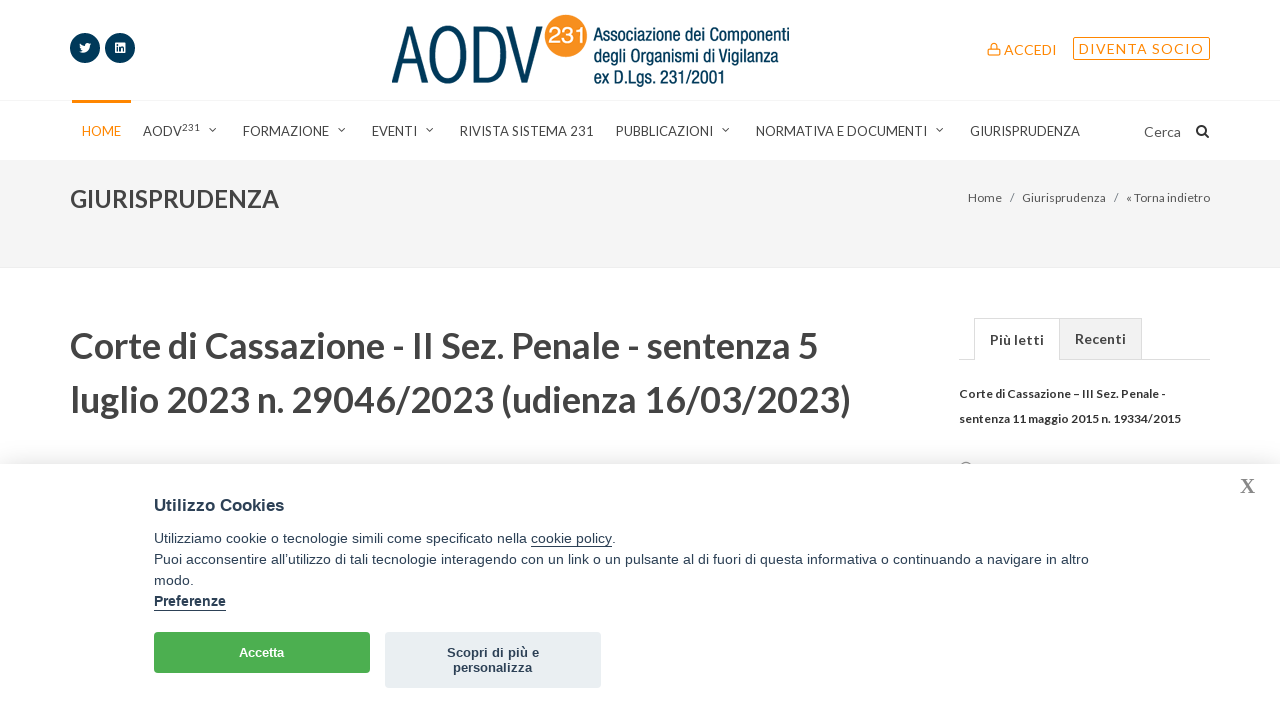

--- FILE ---
content_type: text/html; charset=UTF-8
request_url: https://www.aodv231.it/giurisprudenza/corte-di-cassazione-ii-sez-penale-sentenza-5-luglio-2023-n-29046-2023-udienza-16-03-2023/
body_size: 62104
content:
<!DOCTYPE html>
<html dir="ltr" lang="it-IT">
<head>

	<meta http-equiv="content-type" content="text/html; charset=utf-8" />
	<meta name="author" content="Webpaint" />
	<link rel="apple-touch-icon" sizes="57x57" href="/images/apple-icon-57x57.png">
    <link rel="apple-touch-icon" sizes="60x60" href="/images/apple-icon-60x60.png">
    <link rel="apple-touch-icon" sizes="72x72" href="/images/apple-icon-72x72.png">
    <link rel="apple-touch-icon" sizes="76x76" href="/images/apple-icon-76x76.png">
    <link rel="apple-touch-icon" sizes="114x114" href="/images/apple-icon-114x114.png">
    <link rel="apple-touch-icon" sizes="120x120" href="/images/apple-icon-120x120.png">
    <link rel="apple-touch-icon" sizes="144x144" href="/images/apple-icon-144x144.png">
    <link rel="apple-touch-icon" sizes="152x152" href="/images/apple-icon-152x152.png">
    <link rel="apple-touch-icon" sizes="180x180" href="/images/apple-icon-180x180.png">
    <link rel="icon" type="image/png" sizes="192x192"  href="/images/android-icon-192x192.png">
    <link rel="icon" type="image/png" sizes="32x32" href="/images/favicon-32x32.png">
    <link rel="icon" type="image/png" sizes="96x96" href="/images/favicon-96x96.png">
    <link rel="icon" type="image/png" sizes="16x16" href="/images/favicon-16x16.png">
    <link rel="manifest" href="/manifest.json">
    <meta name="msapplication-TileColor" content="#ffffff">
    <meta name="msapplication-TileImage" content="/images/ms-icon-144x144.png">
    <meta name="theme-color" content="#ffffff">
    <link rel="shortcut icon" href="/images/favicon.ico">

	<!-- Stylesheets
	============================================= -->
    <link href="https://fonts.googleapis.com/css?family=Lato:400,700&display=swap" rel="stylesheet">
	<link rel="stylesheet" href="/css/bootstrap.css" type="text/css" />
	<link rel="stylesheet" href="/style.css" type="text/css" />
	<link rel="stylesheet" href="/css/dark.css" type="text/css" />
	<link rel="stylesheet" href="/css/font-icons.css" type="text/css" />
	<link rel="stylesheet" href="/one-page/css/et-line.css" type="text/css" />
	<link rel="stylesheet" href="/css/animate.css" type="text/css" />
	<link rel="stylesheet" href="/css/magnific-popup.css" type="text/css" />

	<link rel="stylesheet" href="/css/responsive.css" type="text/css" />
	<meta name="viewport" content="width=device-width, initial-scale=1" />

	<!-- Theme Color Stylesheet -->
	<link rel="stylesheet" href="/demos/news/css/colors.css" type="text/css" />
	<link rel="stylesheet" href="/demos/news/css/fonts.css" type="text/css" />

	<link rel="stylesheet" href="/demos/news/news.css" type="text/css" />
	<link rel="stylesheet" type="text/css" href="/css/custom.css?1447506947">

	<!-- Document Title
	============================================= -->
	<title>Corte di Cassazione - II Sez. Penale - sentenza 5 luglio 2023</title>
    <meta name="description" content="Legittima la reiterazione di sequestri">
    <meta name="keywords" content="reiterazione, sequestri"/>
	<script>
  (function(i,s,o,g,r,a,m){i['GoogleAnalyticsObject']=r;i[r]=i[r]||function(){
  (i[r].q=i[r].q||[]).push(arguments)},i[r].l=1*new Date();a=s.createElement(o),
  m=s.getElementsByTagName(o)[0];a.async=1;a.src=g;m.parentNode.insertBefore(a,m)
  })(window,document,'script','//www.google-analytics.com/analytics.js','ga');

  ga('create', 'UA-50272227-1', 'aodv231.it');
  ga('send', 'pageview');

</script> 

</head>

<body class="stretched">

	<!-- Document Wrapper
	============================================= -->
	<div id="wrapper" class="clearfix">

		<!-- Header
		============================================= -->
				<header id="header" class="sticky-style-2">

			<div class="container clearfix">
				<div class="row justify-content-between clearfix">
					<div class="col-md-3 col-sm-2 d-none d-sm-inline-flex align-self-center">
						
                                                                            <a href="https://twitter.com/aodv231" class="social-icon inline-block si-small si-rounded si-dark si-mini si-twitter" target="_blank">
                            <i class="icon-twitter"></i>
                            <i class="icon-twitter"></i>
                            </a>
                                                                            <a href="https://www.linkedin.com/company/aodv231/?viewAsMe" class="social-icon inline-block si-small si-rounded si-dark si-mini si-linkedin" target="_blank">
                            <i class="icon-linkedin"></i>
                            <i class="icon-linkedin"></i>
                            </a>
                        					</div>

					<div class="col-md-5 col-sm-6 col-8 align-self-center">
						<!-- Logo
						============================================= -->
						<div id="logo" class="divcenter nomargin">
							<a href="/" class="standard-logo"><img class="divcenter" src="/images/logo_aodv_231.png" alt="AODV 231"></a>
							<a href="/" class="retina-logo"><img class="divcenter" src="/images/logo@2x.png" alt="AODV 231"></a>
                            <!--<a href="/" class="standard-logo"><img class="divcenter" src="/images/logo_aodv_15_anni_2.png" alt="AODV 231"></a>
							<a href="/" class="retina-logo"><img class="divcenter" src="/images/logo_aodv_15_anni_2.png" alt="AODV 231"></a>-->
						</div><!-- #logo end -->
					</div>

					<div class="col-sm-4 col-4 align-self-center nomargin">
						<ul class="nav justify-content-end">
							<li class="nav-item">
                            	 
								<a class="nav-link uppercase t500 color" href="#" data-toggle="modal" data-target="#myModal"> <i class="icon-line-lock"></i> Accedi</a>
                                 
                                
								<!--<a class="nav-link uppercase t500 color" href="/adesione.php">  Diventa socio AODV<sup>231</sup></a> -->
                                <!-- Modal -->
                                <div class="modal fade" id="myModal" tabindex="-1" role="dialog" aria-labelledby="myModalLabel" aria-hidden="true">
                                    <div class="modal-dialog">
                                        <div class="modal-body">
                                            <div class="modal-content">
                                                <div class="modal-header">
                                                    <button type="button" class="close" data-dismiss="modal" aria-hidden="true">&times;</button>
                                                </div>
                                                <div class="modal-body">
                                                     <form  action="/include/login.php" method="post">
                                                        <div class="center">
                                                            <i class="icon-line-lock text-muted mb-3" style="font-size: 48px;line-height: 1"></i>
                                                            <h3 class="h3 mb-3 font-weight-normal font-primary">Area Riservata</h3>
                                                        </div>
                                                        <div class="form-group">
                                                            <label for="exampleInputEmail1">Email </label>
                                                            <input type="email" class="form-control" id="exampleInputEmail1" aria-describedby="emailHelp" name="email" placeholder="Email">
                                                        </div>
                                                        <div class="form-group">
                                                            <label for="exampleInputPassword1">Password</label>
                                                            <input type="password" class="form-control" id="exampleInputPassword1" name="psw" placeholder="Password">
                                                        </div>
                                                        <input name="azione" type="hidden" value="login">
                                                                                                                <input name="back_url" type="hidden" value="/giurisprudenza/corte-di-cassazione-ii-sez-penale-sentenza-5-luglio-2023-n-29046-2023-udienza-16-03-2023/">
                                                        <button class="btn btn-sx bgcolor text-white btn-block uppercase ls1" type="submit">Accedi</button>
                                                        <div class="center"><span class="mt-5 text-muted font-italic"><a href="/recupera_password.php">Hai dimenticato la password?</a></span></div>
                                                        <div class="center"><span class="mt-5 text-muted font-italic"><br /><a href="/adesione.php">Non sei ancora socio? Iscriviti</a></span></div>
                                                    </form>
                                                <div>
                                            </div>
                                        </div>
                                    </div>
                                    	</div>
                                    </div>
                                </div>
                                <!--/ Modal -->
							</li>
							<li class="entry-categories mt-3 d-none d-sm-inline-block" style="position: relative; left: auto;">
								<!--<a class=" bg-dark uppercase t500" style="background: #00395a  !important" href="#">20 Gennaio 2026</a> -->
                                <a class="nav-link uppercase t500 color" style="" href="/adesione.php">Diventa socio</a>
                                
							</li>
						</ul>
					</div>

				</div>
			</div>

			<div id="header-wrap">
				<!-- Primary Navigation
				============================================= -->
				<nav id="primary-menu" class="with-arrows style-2 clearfix">

					<div class="container clearfix">

						<div id="primary-menu-trigger"><i class="icon-reorder"></i></div>

						<ul>
							<li class="active menu-color-home"><a href="/"><div>Home</div></a></li>
                            
							<li class="menu-color-lifestyle mega-menu"><a href="#"><div>AODV<sup>231</sup></div></a>
								<div class="mega-menu-content style-2 border-top-0 clearfix">
									<ul class="mega-menu-column col-lg-3">
										<!-- <li><a href="#" ><div><strong class="color"><i class="icon-bullseye1"></i> Chi siamo</strong></div></a></li>-->
                                        <!--											<li class="testo1-1-1em"><a href="/aodv231/chi-siamo/"><i class="icon-caret-right"></i>Chi siamo</a></li>
										-->
                                        
                                        <li><a href="/aodv231/chi-siamo/"><div><i class="icon-caret-right"></i> Chi siamo</div></a></li>
                                        <li><a href="/organi-associativi/"><div><i class="icon-caret-right"></i> Organi associativi</div></a></li>
                                        <li><a href="/comitati/"><div><i class="icon-caret-right"></i> Comitati</div></a></li>
                                        <li><a href="/redazione/"><div><i class="icon-caret-right"></i> Redazione</div></a></li>
                                        <li><a href="/team/"><div><i class="icon-caret-right"></i> Team</div></a></li>
                                        <li><a href="/elenco_associati.php"><div><i class="icon-caret-right"></i> Elenco associati</div></a></li>
                                        <li><a href="/assemblee-soci/0/"><div><i class="icon-caret-right"></i> Assemblee Soci AODV<sup>231</sup></div></a></li>
                                        <li><a href="/newsletter/0/"><div><i class="icon-caret-right"></i> Comunicati</div></a></li>
                                        <li><a href="/rassegna-stampa/0/"><div><i class="icon-caret-right"></i> Rassegna stampa</div></a></li>
                                        <li><a href="/aodv231/contatti/"><div><i class="icon-caret-right"></i> Contatti</div></a></li>
									</ul>
                                    <ul class="mega-menu-column col-lg-3">
                                        <li><a href="#"><div><strong class="color"><i class="icon-bullseye1"></i> Documenti Societari</strong></div></a></li>
                                        											<li class="testo1-1-1em"><a href="/aodv231/statuto-aodv231/"><i class="icon-caret-right"></i>Statuto</a></li>
																					<li class="testo1-1-1em"><a href="/aodv231/codice-etico-aodv231/"><i class="icon-caret-right"></i>Codice etico</a></li>
																					<li class="testo1-1-1em"><a href="/aodv231/modello-di-organizzazione--gestione-e-controllo-ex-d-lgs--231-2001/"><i class="icon-caret-right"></i>MOG ex D.Lgs. 231/2001</a></li>
										                                    </ul>
                                    <ul class="mega-menu-column col-lg-3">
                                        <li><a href="#"><div><strong class="color"><i class="icon-bullseye1"></i> Diventa socio di AODV<sup>231</sup></strong></div></a></li>
                                        											<li class="testo1-1-1em"><a href="/aodv231/requisiti-dei-soci/"><i class="icon-caret-right"></i>Requisiti dei soci</a></li>
																					<li class="testo1-1-1em"><a href="/aodv231/quota-associativa/"><i class="icon-caret-right"></i>Quota associativa</a></li>
																					<li class="testo1-1-1em"><a href="/aodv231/rinnovo-e-disdetta/"><i class="icon-caret-right"></i>Rinnovo e disdetta</a></li>
										                                        
                                        <li><a href="/adesione.php"><div><i class="icon-caret-right"></i> Modulo di iscrizione</div></a></li>
                                    
                                    </ul>
                                    <ul class="mega-menu-column col-lg-3">
                                        
                                        <li><a href="#"><div><strong class="color"><i class="icon-bullseye1"></i> Polizza RC</strong></div></a></li>
                                        											<li class="testo1-1-1em"><a href="/aodv231/scheda-polizza-settembre-2021/"><i class="icon-caret-right"></i>Scheda polizza</a></li>
																					<li class="testo1-1-1em"><a href="/aodv231/testo-integrale-modulistica-polizza/"><i class="icon-caret-right"></i>Testo Integrale e modulistica</a></li>
										                                        <li><a href="/link/0/"><div><strong class="color"><i class="icon-bullseye1"></i> Link d'interesse</strong></div></a></li>
                                    </ul>
									
								</div>
							</li>
							
                            <li class="sub-menu menu-color-food"><a href="#" class="sf-with-ul"><div>Formazione</div></a>
                                <ul style="display: none;">
                                    <li><a href="#"><div><i class="icon-caret-right"></i> Corsi AODV<sup>231</sup></div></a>
                                    	<ul class="sub-menu-container">
                                            <li class="menu-item sub-menu">
                                                <a class="menu-link" href="/corsi-a-catalogo/0/"><div> Corsi a catalogo</div></a>
                                            </li>
                                                                                        <li class="menu-item sub-menu">
                                                <a class="menu-link" href="/aodv231/corsi-in-house/"><div> Corsi in house</div></a>
                                            </li>
                                            										</ul>
                                    </li>
                                    <li>
                                    	                                    	<a href="/aodv231/premio-di-laurea-21556/"><div><i class="icon-caret-right"></i> Premio di Laurea AODV<sup>231</sup></div></a>
                                    </li>
                                    <li>
                                    	                                        <a href="/aodv231/corso-di-specializzazione-2025/"><div><i class="icon-caret-right"></i> Corso di Specializzazione</div></a>
                                    </li>
                                    <li><a href="/attivita-formativa/0/"><div><i class="icon-caret-right"></i> Collaborazioni e altri corsi</div></a></li>
                                </ul>
                            </li>
                            
                            <li class="sub-menu menu-color-food"><a href="#" class="sf-with-ul"><div>Eventi</div></a>
                                <ul style="display: none; width:280px;">
                                    <li><a href="/eventi-aodv231/0/"><div><i class="icon-caret-right"></i> Eventi AODV<sup>231</sup></div></a></li>
                                    <li><a href="/eventi/0/"><div><i class="icon-caret-right"></i> Eventi terzi</div></a></li>
                                    <li><a href="/atti/0/"><div><i class="icon-caret-right"></i> Atti</div></a></li>
                                    <li><a href="/video/0/"><div><i class="icon-caret-right"></i> Video</div></a></li>
                                    <li><a href="/aodv231/linee-guida-eventi-aodv231/"><div><i class="icon-caret-right"></i> Linee Guida eventi AODV<sup>231</sup></div></a></li>
                                </ul>
                            </li>
                            
							
                            <li class="menu-color-tech"><a href="/rivista-sistema-231/"><div>Rivista Sistema 231</div></a></li>
                            
                            <li class="sub-menu menu-color-tech"><a href="#" class="sf-with-ul"><div>Pubblicazioni</div></a>
                                <ul style="display: none;">
                                    <li><a href="/novita/0/"><div><i class="icon-caret-right"></i> Notizie</div></a></li>
                                    <li><a href="/articoli/0/"><div><i class="icon-caret-right"></i> Articoli</div></a></li>
                                    <li><a href="/autori/0/"><div><i class="icon-caret-right"></i> Autori</div></a></li>
                                    <li><a href="/interviste/0/"><div><i class="icon-caret-right"></i> Interviste</div></a></li>
                                </ul>
                            </li>
                            
                            <li class="sub-menu menu-color-travel"><a href="#" class="sf-with-ul"><div>Normativa e Documenti</div></a>
                                <ul style="display: none;">
                                    <li><a href="/normativa-nazionale/0/"><div><i class="icon-caret-right"></i> Normativa nazionale</div></a></li>
                                    <li><a href="/normativa-regionale/0/"><div><i class="icon-caret-right"></i> Normativa regionale</div></a></li>
                                    <li><a href="/normativa-sovranazionale/0/"><div><i class="icon-caret-right"></i> Normativa sovranazionale ed estera</div></a></li>
                                    <li><a href="/linee-guida/0/"><div><i class="icon-caret-right"></i> Linee Guida</div></a></li>
                                    <li><a href="/altri-documenti/0/"><div><i class="icon-caret-right"></i> Altri documenti</div></a></li>
                                </ul>
                            </li>
							
							<li class="menu-color-fashion"><a href="/giurisprudenza/0/"><div>Giurisprudenza</div></a></li>
                            
						</ul>

						<!-- Mobile Menu
						============================================= -->
						<ul class="mobile-primary-menu">
                        	<li class="active menu-color-home"><a href="/"><div>Home</div></a></li>
                            
							<li class="menu-color-lifestyle mega-menu"><a href="#"><div>AODV<sup>231</sup></div></a>
								<div class="mega-menu-content style-2 border-top-0 clearfix">
									<ul class="mega-menu-column col-lg-3">
										<!--<li><a href="#" ><div><strong class="color"><i class="icon-bullseye1"></i> Chi siamo</strong></div></a></li> -->
                                        <!--											<li class="testo1-1-1em"><a href="/aodv231/chi-siamo/"><i class="icon-caret-right"></i>Chi siamo</a></li>
										 -->
                                        <li><a href="/aodv231/chi-siamo/"><div><i class="icon-caret-right"></i> Chi siamo</div></a></li>
                                        <li><a href="/organi-associativi/"><div><i class="icon-caret-right"></i> Organi associativi</div></a></li>
                                        <li><a href="/comitati/"><div><i class="icon-caret-right"></i> Comitati</div></a></li>
                                        <li><a href="/redazione/"><div><i class="icon-caret-right"></i> Redazione</div></a></li>
                                        <li><a href="/team/"><div><i class="icon-caret-right"></i> Team</div></a></li>
                                        
                                        <li><a href="/elenco_associati.php"><div><i class="icon-caret-right"></i> Elenco associati</div></a></li>
                                        <li><a href="/assemblee-soci/0/"><div><i class="icon-caret-right"></i> Assemblee Soci AODV<sup>231</sup></div></a></li>
                                        <li><a href="/newsletter/0/"><div><i class="icon-caret-right"></i> Comunicati</div></a></li>
                                        <li><a href="/rassegna-stampa/0/"><div><i class="icon-caret-right"></i> Rassegna stampa</div></a></li>
                                        <li><a href="/aodv231/contatti/"><div><i class="icon-caret-right"></i> Contatti</div></a></li>
									</ul>
                                    <ul class="mega-menu-column col-lg-3">
                                        <li><a href="#"><div><strong class="color"><i class="icon-bullseye1"></i> Documenti Societari</strong></div></a></li>
                                        											<li class="testo1-1-1em"><a href="/aodv231/statuto-aodv231/"><i class="icon-caret-right"></i>Statuto</a></li>
																					<li class="testo1-1-1em"><a href="/aodv231/codice-etico-aodv231/"><i class="icon-caret-right"></i>Codice etico</a></li>
																					<li class="testo1-1-1em"><a href="/aodv231/modello-di-organizzazione--gestione-e-controllo-ex-d-lgs--231-2001/"><i class="icon-caret-right"></i>MOG ex D.Lgs. 231/2001</a></li>
										                                    </ul>
                                    <ul class="mega-menu-column col-lg-3">
                                        <li><a href="#"><div><strong class="color"><i class="icon-bullseye1"></i> Diventa socio di AODV<sup>231</sup></strong></div></a></li>
                                        											<li class="testo1-1-1em"><a href="/aodv231/requisiti-dei-soci/"><i class="icon-caret-right"></i>Requisiti dei soci</a></li>
																					<li class="testo1-1-1em"><a href="/aodv231/quota-associativa/"><i class="icon-caret-right"></i>Quota associativa</a></li>
																					<li class="testo1-1-1em"><a href="/aodv231/rinnovo-e-disdetta/"><i class="icon-caret-right"></i>Rinnovo e disdetta</a></li>
										                                        
                                        <li><a href="/adesione.php"><div><i class="icon-caret-right"></i> Modulo di iscrizione</div></a></li>
                                    
                                    </ul>
                                    <ul class="mega-menu-column col-lg-3">
                                        
                                        <li><a href="#"><div><strong class="color"><i class="icon-bullseye1"></i> Polizza RC</strong></div></a></li>
                                        											<li class="testo1-1-1em"><a href="/aodv231/scheda-polizza-settembre-2021/"><i class="icon-caret-right"></i>Scheda polizza</a></li>
																					<li class="testo1-1-1em"><a href="/aodv231/testo-integrale-modulistica-polizza/"><i class="icon-caret-right"></i>Testo Integrale e modulistica</a></li>
										                                        <li><a href="/link/0/"><div><strong class="color"><i class="icon-bullseye1"></i> Link d'interesse</strong></div></a></li>
                                    </ul>
									
								</div>
							</li>
							
                            <li class="sub-menu menu-color-food"><a href="#" class="sf-with-ul"><div>Formazione</div></a>
                                <ul style="display: none;">
                                    <li><a href="#"><div>Corsi AODV<sup>231</sup></div></a>
                                    	<ul class="sub-menu-container">
                                            <li class="menu-item sub-menu">
                                                <a class="menu-link" href="/corsi-a-catalogo/0/"><div> Corsi a catalogo</div></a>
                                            </li>
                                                                                        <li class="menu-item sub-menu">
                                                <a class="menu-link" href="/aodv231/corsi-in-house/"><div> Corsi in house</div></a>
                                            </li>
                                            										</ul>
                                    </li>
                                    <li>
                                    	                                    	<a href="/aodv231/premio-di-laurea-21556/"><div><i class="icon-caret-right"></i> Premio di Laurea AODV<sup>231</sup></div></a>
                                    </li>
                                    <li>
                                    	                                        <a href="/aodv231/corso-di-specializzazione-2025/"><div><i class="icon-caret-right"></i> Corso di Specializzazione</div></a>
                                    </li>
                                    <li><a href="/attivita-formativa/0/"><div><i class="icon-caret-right"></i> Collaborazioni e altri corsi</div></a></li>
                                </ul>
                            </li>
                            
                            <li class="sub-menu menu-color-food"><a href="#" class="sf-with-ul"><div>Eventi</div></a>
                                <ul style="display: none;">
                                    <li><a href="/eventi-aodv231/0/"><div><i class="icon-caret-right"></i> Eventi AODV<sup>231</sup></div></a></li>
                                    <li><a href="/eventi/0/"><div><i class="icon-caret-right"></i> Eventi terzi</div></a></li>
                                    <li><a href="/atti/0/"><div><i class="icon-caret-right"></i> Atti</div></a></li>
                                    <li><a href="/video/0/"><div><i class="icon-caret-right"></i> Video</div></a></li>
                                    
                                    <li><a href="/aodv231/linee-guida-eventi-aodv231/"><div><i class="icon-caret-right"></i> Linee Guida eventi AODV<sup>231</sup></div></a></li>
                                </ul>
                            </li>
                            
							<li class="menu-color-tech"><a href="/rivista-sistema-231/"><div>Rivista Sistema 231</div></a></li>
                            
                            <li class="sub-menu menu-color-tech"><a href="#" class="sf-with-ul"><div>Pubblicazioni</div></a>
                                <ul style="display: none;">
                                    <li><a href="/novita/0/"><div><i class="icon-caret-right"></i> Notizie</div></a></li>
                                    <li><a href="/articoli/0/"><div><i class="icon-caret-right"></i> Articoli</div></a></li>
                                    <li><a href="/autori/0/"><div><i class="icon-caret-right"></i> Autori</div></a></li>
                                    <li><a href="/interviste/0/"><div><i class="icon-caret-right"></i> Interviste</div></a></li>
                                </ul>
                            </li>
                            
                            <li class="sub-menu menu-color-travel"><a href="#" class="sf-with-ul"><div>Normativa e Documenti</div></a>
                                <ul style="display: none;">
                                    <li><a href="/normativa-nazionale/0/"><div><i class="icon-caret-right"></i> Normativa nazionale</div></a></li>
                                    <li><a href="/normativa-regionale/0/"><div><i class="icon-caret-right"></i> Normativa regionale</div></a></li>
                                    <li><a href="/normativa-sovranazionale/0/"><div><i class="icon-caret-right"></i> Normativa sovranazionale ed estera</div></a></li>
                                    <li><a href="/linee-guida/0/"><div><i class="icon-caret-right"></i> Linee Guida</div></a></li>
                                    <li><a href="/altri-documenti/0/"><div><i class="icon-caret-right"></i> Altri documenti</div></a></li>
                                </ul>
                            </li>
							
							<li class="menu-color-fashion"><a href="/giurisprudenza/0/"><div>Giurisprudenza</div></a></li>
                            
						</ul>

						<!-- Top Search
						============================================= -->
						<div id="top-search">
							<a href="#" id="top-search-trigger"><i class="icon-search3"></i><i class="icon-line-cross"></i></a>
							<form action="/ricerca.php" method="post"><input type="text" name="key" class="form-control" value="" placeholder="Digita e premi invio">
								
							</form>
						</div><!-- #top-search end -->

						<!-- Bookmark
						============================================= -->
						<div id="top-cart"> Cerca </div>

					</div>

				</nav><!-- #primary-menu end -->

			</div>

		</header>        <!-- #header end -->

		<!-- Page Title
		============================================= -->
		<section id="page-title">

			<div class="container clearfix">
				<h3 class="font24">GIURISPRUDENZA</h3>
				<ol class="breadcrumb">
					<li class="breadcrumb-item"><a href="/">Home</a></li>
                    					<li class="breadcrumb-item active"><a href="">Giurisprudenza</a></li>
										<!--<li class="breadcrumb-item active"><a href="/giurisprudenza/0/">Giurisprudenza</a></li>-->
                    
					<li class="breadcrumb-item active"><a href="javascript:history.back()">&laquo; Torna indietro</a></li>
				</ol>
			</div>

		</section><!-- #page-title end -->

		<!-- Content
		============================================= -->
        <section id="content">

			<div class="content-wrap">

				<div class="container clearfix">

					<!-- Post Content
					============================================= -->
					<div class="postcontent nobottommargin clearfix">

						<div class="single-post nobottommargin">

							<!-- Single Post
							============================================= -->
							<div class="entry clearfix">

								<!-- Entry Title
								============================================= -->
								<div class="entry-title">
									<h1>Corte di Cassazione - II Sez. Penale - sentenza 5 luglio 2023 n. 29046/2023 (udienza 16/03/2023)</h1>
								</div><!-- .entry-title end -->
								
                                <div class="row">
                                <div class="col-md-6">
                                    <!-- Entry Meta
                                    ============================================= -->
                                    <ul class="entry-meta clearfix">
                                                                                	<li><i class="icon-calendar3"></i> 05 Luglio 2023</li>
                                                                                                                        	<li><a href="#" data-toggle="modal" data-target="#myModal"><i class="icon-user"></i> Login - Area riservata</a></li>
                                                                            </ul><!-- .entry-meta end -->
								</div>
                                <div class="col-md-6">
                                	                                </div>
                                </div>
                                
								<!-- Entry Content
								============================================= -->
								<div class="entry-content notopmargin">

									<!-- Entry Image
									============================================= -->
									<div class="testi">
                                                                        <div class="style-msg2 div-center bordo-tondo-10" style="margin-top:35px; background-color: #EEE; border-left:none;">
                                        <div class="msgtitle bordo-tondo-left-10 bordo-tondo-right-10" style="font-size:1.1em; padding:2px;">&nbsp;&nbsp;&nbsp;&nbsp; Il seguito è riservato ai soci:</div>
                                        <div class="sb-msg">
                                            <ul  style="font-size:1.1em;">
                                                <li>Esegui il login <strong>[</strong> <a href="#" data-toggle="modal" data-target="#myModal"><strong>Accedi</strong></a> <strong>]</strong></li>
                                                <li>Oppure se vuoi diventare socio <strong>[</strong> <a href="/adesione.php"><strong>Compila il modulo</strong></a> » <strong>]</strong></li>
                                            </ul>
                                        </div>
                                    </div>
                                                                        </div>
                                    
									<div class="clear"></div>


								</div>
							</div><!-- .entry end -->

						</div>

					</div><!-- .postcontent end -->

					<!-- Sidebar
					============================================= -->
                    					<div class="sidebar sticky-sidebar-wrap nobottommargin col_last clearfix">
						<div class="sticky-sidebar">
						<div class="sidebar-widgets-wrap">
							
								<div class="widget clearfix">
	

    <div class="tabs nobottommargin clearfix" id="sidebar-tabs">

        <ul class="tab-nav clearfix">
            <!--            <li><a href="#tabs-1">Più letti</a></li>
            <li><a href="#tabs-2">Recenti</a></li>
            -->
            
                        	<li><a href="#tabs-1">Più letti</a></li>
                                    	<li><a href="#tabs-2">Recenti</a></li>
                    </ul>

        <div class="tab-container">
			                        <div class="tab-content clearfix" id="tabs-1">
                <div id="popular-post-list-sidebar">
                                        <!-- Post Article -->
                    <div class="ipost mb-4 mb-lg-4 row clearfix dotted-bottom">
                                                <div class="col-md-12">
                            <div class="entry-title mt-lg-0 mt-3">
                                <p class="recenti">
                                	<a href="/giurisprudenza/corte-di-cassazioneiii-sez-penale-sentenza-11-maggio-2015-n-19334-2015/">Corte di Cassazione – III Sez. Penale - sentenza 11 maggio 2015 n. 19334/2015</a>
                                </p>
                            </div>
                                                        <ul class="entry-meta clearfix">
                                <li style="font-size:0.8em;"><i class="icon-line-clock"></i>11 Maggio 2015</li>
                            </ul>
                                                    </div>
                    </div>
                    <!-- /Post Article -->
                                        <!-- Post Article -->
                    <div class="ipost mb-4 mb-lg-4 row clearfix dotted-bottom">
                                                <div class="col-md-12">
                            <div class="entry-title mt-lg-0 mt-3">
                                <p class="recenti">
                                	<a href="/giurisprudenza/corte-di-cassazione-vi-sez-penale-sentenza-13-maggio-2020-n-14800-2020udienza-23-01-2020-/">Corte di Cassazione - VI Sez. Penale - sentenza 13 maggio 2020 n. 14800/2020 (udienza 23/01/2020)</a>
                                </p>
                            </div>
                                                        <ul class="entry-meta clearfix">
                                <li style="font-size:0.8em;"><i class="icon-line-clock"></i>13 Maggio 2020</li>
                            </ul>
                                                    </div>
                    </div>
                    <!-- /Post Article -->
                                        <!-- Post Article -->
                    <div class="ipost mb-4 mb-lg-4 row clearfix dotted-bottom">
                                                <div class="col-md-12">
                            <div class="entry-title mt-lg-0 mt-3">
                                <p class="recenti">
                                	<a href="/giurisprudenza/corte-dappello-di-torino-sentenza-del-23-gennaio-2008/">Corte d´Appello di Torino - Sentenza del 23 gennaio 2008</a>
                                </p>
                            </div>
                                                        <ul class="entry-meta clearfix">
                                <li style="font-size:0.8em;"><i class="icon-line-clock"></i>23 Gennaio 2008</li>
                            </ul>
                                                    </div>
                    </div>
                    <!-- /Post Article -->
                                        <!-- Post Article -->
                    <div class="ipost mb-4 mb-lg-4 row clearfix dotted-bottom">
                                                <div class="col-md-12">
                            <div class="entry-title mt-lg-0 mt-3">
                                <p class="recenti">
                                	<a href="/giurisprudenza/tribunale-di-vicenza-serz-penale-sentenza-17-giugno-2021-n-348-2021/">Tribunale di Vicenza - Sez. Penale - sentenza 17 giugno 2021 n. 348/2021 (udienza 19/03/2021)</a>
                                </p>
                            </div>
                                                        <ul class="entry-meta clearfix">
                                <li style="font-size:0.8em;"><i class="icon-line-clock"></i>17 Giugno 2021</li>
                            </ul>
                                                    </div>
                    </div>
                    <!-- /Post Article -->
                                        
                    
                </div>
            </div>
                                                <div class="tab-content clearfix" id="tabs-2">
                <div id="recent-post-list-sidebar">
                                        <!-- Post Article -->
                    <div class="ipost mb-4 mb-lg-4 row clearfix dotted-bottom">
                                                <div class="col-md-12">
                            <div class="entry-title mt-lg-0 mt-3">
                                <p class="recenti">
                                	<a href="/giurisprudenza/corte-costituzionale-sentenza-16-dicembre-2025-n-185-udienza-07-10-2025/">Corte Costituzionale - sentenza 16 dicembre 2025 n. 185 (udienza 07/10/2025)</a>
                                                                    </p>
                            </div>
                                <!-- Documento-->
                                                            
                                                        <ul class="entry-meta clearfix">
                                <li style="font-size:0.8em;"><i class="icon-line-clock"></i>16 Dicembre 2025</li>
                            </ul>
                                                    </div>
                    </div>
                    <!-- /Post Article -->
                                        <!-- Post Article -->
                    <div class="ipost mb-4 mb-lg-4 row clearfix dotted-bottom">
                                                <div class="col-md-12">
                            <div class="entry-title mt-lg-0 mt-3">
                                <p class="recenti">
                                	<a href="/giurisprudenza/corte-di-cassazione-sez-iv-penale-sentenza-11-dicembre-2025-n-39821-2025-udienza-19-11-2025/">Corte di Cassazione - IV Sez. Penale  - sentenza 11 dicembre 2025 n. 39821/2025 (udienza 19/11/2025)</a>
                                                                    </p>
                            </div>
                                <!-- Documento-->
                                                            
                                                        <ul class="entry-meta clearfix">
                                <li style="font-size:0.8em;"><i class="icon-line-clock"></i>11 Dicembre 2025</li>
                            </ul>
                                                    </div>
                    </div>
                    <!-- /Post Article -->
                                        <!-- Post Article -->
                    <div class="ipost mb-4 mb-lg-4 row clearfix dotted-bottom">
                                                <div class="col-md-12">
                            <div class="entry-title mt-lg-0 mt-3">
                                <p class="recenti">
                                	<a href="/giurisprudenza/corte-di-cassazione-iii-sez-penale-sentenza-4-dicembre-2025-n-39162-2025-udienza-13-11-2025/">Corte di Cassazione - III Sez. Penale - sentenza 4 dicembre 2025 n. 39162/2025 (udienza 13/11/2025)</a>
                                                                    </p>
                            </div>
                                <!-- Documento-->
                                                            
                                                        <ul class="entry-meta clearfix">
                                <li style="font-size:0.8em;"><i class="icon-line-clock"></i>04 Dicembre 2025</li>
                            </ul>
                                                    </div>
                    </div>
                    <!-- /Post Article -->
                                        <!-- Post Article -->
                    <div class="ipost mb-4 mb-lg-4 row clearfix dotted-bottom">
                                                <div class="col-md-12">
                            <div class="entry-title mt-lg-0 mt-3">
                                <p class="recenti">
                                	<a href="/giurisprudenza/corte-di-cassazione-sez-lavoro-ordinanza-1-dicembre-2025-31367-2025/">Corte di Cassazione - Sez. Lavoro - ordinanza 1 dicembre 2025 n. 31367/2025 (udienza 02/10/2025)</a>
                                                                    </p>
                            </div>
                                <!-- Documento-->
                                                            
                                                        <ul class="entry-meta clearfix">
                                <li style="font-size:0.8em;"><i class="icon-line-clock"></i>01 Dicembre 2025</li>
                            </ul>
                                                    </div>
                    </div>
                    <!-- /Post Article -->
                                        

                </div>
            </div>
                        

        </div>

    </div>
    

</div>                                <!--<div class="widget clearfix"  data-animate="bounceInRight">
    
                                    <h4>Tag Cloud</h4>
                                    <div class="tagcloud">
                                        <a href="#">AODV</a>
                                        <a href="#">CODICE CIVILE</a>
                                        <a href="#">RATING</a>
                                        <a href="#">SGCM</a>
                                        <a href="#">BREXIT</a>
                                        <a href="#">LOREN</a>
                                        <a href="#">IPSUM</a>
                                        <a href="#">DOLOR</a>
                                        <a href="#">SIT</a>
                                        <a href="#">AMET</a>
                                    </div>
    
                                </div>-->
							
						</div>
						</div>
					</div><!-- .sidebar end -->
									</div>

			</div>

		</section>
		<!-- #content end -->

		<!-- Footer
		============================================= -->
				<footer id="footer" class="dark" style="background-color: #003454;">

			<div class="container">

				<!-- Footer Widgets
				============================================= -->
				<div class="footer-widgets-wrap row clearfix">


					<!-- Footer Widget 1
					============================================= -->
					<div class="col-sm-4 mb-0">
						<div class="widget widget_links clearfix">
							<h4 class="mb-3 mt-3 mb-sm-4 color">AODV<sup>231</sup></h4>
                            <div class="row">
                            	<div class="col-sm-6 mb-0">
                                	<!--<strong>Indirizzo</strong><br />
                                    Via Copernico 38<br />
                                    20125 - Milano<br />
                                    <a href="mailto:info@aodv231.it">info@aodv231.it</a>-->
                                    <strong>Sede Legale</strong><br />
                                    Viale Bianca Maria, 28<br />
                                    20129 Milano<br />
                                    <strong>Sede Operativa</strong><br />
                                    Via Copernico, 38<br />
                                    20125 Milano
                                </div>
                            	<div class="col-sm-6 mb-0">
                                	<strong>Contatti telefonici</strong><br />
                                    T. +39 02 87175560<br />
                                                                                                            
                                </div>
                            </div>
						</div>
					</div>

					<!-- Footer Widget 2
					============================================= -->
					<div class="col-sm-4 mb-0">
						<div class="widget widget_links clearfix">
							<h4 class="mb-3 mt-3 mb-sm-4 color">Redazione</h4>
							<div>
                            <a href="/redazione/">Iole Anna Savini (Responsabile)<br />
Ginevra Campalani<br />
Lorenzo Nicol&ograve; Meazza<br />
Maria Antonietta Procopio</a>                            
                            </div>
						</div>
					</div>

					<!-- Footer Widget 3
					============================================= -->
					<div class="col-sm-4 mb-0">
						<div class="widget widget_links clearfix">
							<h4 class="mb-3 mt-3  mb-sm-1 color">Social network</h4>
                            <div class="clearfix">
                                                                                                <a href="https://twitter.com/aodv231" class="social-icon si-borderless si-twitter" target="_blank">
                                <i class="icon-twitter" style="color:#FFF"></i>
                                <i class="icon-twitter"></i>
                                </a>
                                                                                                <a href="https://www.linkedin.com/company/aodv231/?viewAsMe" class="social-icon si-borderless si-linkedin" target="_blank">
                                <i class="icon-linkedin" style="color:#FFF"></i>
                                <i class="icon-linkedin"></i>
                                </a>
                                                            </div>
                            <div class="font20" style="padding-top:10px;">
                            	<a href="/adesione.php" class="btn btn-sx bgcolor text-white btn-block ls1">Diventa socio di AODV<sup>231</sup></a>
                            </div>
						</div>
					</div>

				</div>

			</div>

			<!-- Copyrights
			============================================= -->
			<div id="copyrights" class="">

				<div class="container clearfix">

					<div class="row justify-content-center">
						<div class="col-md-6 align-self-center">
							&copy; Tutti i diritti riservati AODV<sup>231</sup> - &reg; Marchio registrato<br />
                            Associazione dei Componenti degli Organismi di Vigilanza ex D.Lgs. 231/2001 <br />C.F. 97488030152 - P.I. 06561480960 <br>
							<div class="copyright-links"><a href="/">Home</a> / <a href="https://www.webpaint.it" target="_blank">Crediti</a></div>
						</div>

						<div class="col-md-6 align-self-center">
							<div class="copyrights-menu fright copyright-links m-0 clearfix">
                            <a href="/cookie/privacy_policy.php" target="_blank">Privacy policy</a>
                            <a href="/cookie/index.php" target="_blank">Cookies</a>
                            <a href="/aodv231/disclamer/" target="_blank">Disclaimer</a>
                            <a href="/aodv231/contatti/" target="_blank">Contatti</a>
							</div>
						</div>
					</div>

				</div>

			</div><!-- #copyrights end -->

		</footer>        <!-- #footer end -->

	</div><!-- #wrapper end --> 

	<!-- Go To Top
	============================================= -->
	<div id="gotoTop" class="icon-angle-up"></div>

	<!-- External JavaScripts
	============================================= -->
	<script src="/js/jquery.js"></script>
	<script src="/js/plugins.js"></script>

	<!-- Footer Scripts
	============================================= -->
	<script src="/js/functions.js"></script>

	<script>

		jQuery(window).on( 'load', function(){

			var $container = $('#posts');

			$container.isotope({
				itemSelector: '.entry',
				masonry: {
					columnWidth: '.entry:not(.entry-date-section)'
				}
			});

			$container.infiniteScroll({
				path: '.load-next-posts',
				button: '.load-next-posts',
				scrollThreshold: false,
				history: false,
				status: '.page-load-status'
			});

			$container.on( 'load.infiniteScroll', function( event, response, path ) {
				var $items = $( response ).find('.entry');
				// append items after images loaded
				$items.imagesLoaded( function() {
					$container.append( $items );
					$container.isotope( 'insert', $items );
					setTimeout( function(){
						$container.isotope('layout');
						SEMICOLON.initialize.resizeVideos();
						SEMICOLON.widget.loadFlexSlider();
						SEMICOLON.widget.masonryThumbs();
					}, 1000 );
					setTimeout( function(){
						SEMICOLON.initialize.blogTimelineEntries();
					}, 1500 );
				});
			});

			setTimeout( function(){
				SEMICOLON.initialize.blogTimelineEntries();
			}, 2500 );

			$(window).resize(function() {
				$container.isotope('layout');
				setTimeout( function(){
					SEMICOLON.initialize.blogTimelineEntries();
				}, 2500 );
			});

		});

	</script>
    
	        <script src="/cookie/dist/cookieconsent.js"></script>
<script>
function setCookieP(cookie_name,value){
	var date = new Date();
	date.setTime(date.getTime() + (1000 * ( 182 * 24 * 60 * 60)));
	var expires = "; expires=" + date.toUTCString();
	
	var cookieStr = cookie_name + "=" + (value || "") + expires + "; Path= /;";
	cookieStr += " SameSite= Lax ;";
	
	if(location.hostname.indexOf(".") > -1){cookieStr += " Domain=" + location.hostname + ";";}
	if(location.protocol === "https:") {cookieStr += " Secure;";}
	document.cookie = cookieStr;	
}
var cc = initCookieConsent();
cc.run({
	autorun : true, 
	delay : 0,
	current_lang : 'it',
	auto_language : false,
	autoclear_cookies : true,
	cookie_expiration : 182,
	theme_css: '/cookie/dist/cookieconsent.css',
	force_consent: false,

    gui_options: {
        consent_modal : {
            layout : 'bar',  // box/cloud/bar
            position : 'bottom',     // bottom/top + left/right/center
            transition: 'slide'  // zoom/slide
        },
        settings_modal : {
            layout : 'box',                 // box/bar
            // position : 'left',           // left/right
            transition: 'slide'             // zoom/slide
        }
    },
	onAccept: function(cookie){
		// CANCELLO I VECCHI COOKIES
		if(cc.validCookie('infoCookie')){
			cc.eraseCookies(['infoCookie']);  
		}
		if(cc.validCookie('infoStat')){
			cc.eraseCookies(['infoStat']);  
		}	
		if(cc.validCookie('infoPreferenze')){
			cc.eraseCookies(['infoPreferenze']);  
		}		
		if(cc.validCookie('infoMarketing')){
			cc.eraseCookies(['infoMarketing']);  
		}		
		if(cc.validCookie('infoNonClassificati')){
			cc.eraseCookies(['infoNonClassificati']);  
		}	
		if(cc.validCookie('infoSocial')){
			cc.eraseCookies(['infoSocial']);  
		}										
		
					if(cc.allowedCategory('infoStatNew')){
				if(!cc.validCookie('infoStatNew')){setCookieP("infoStatNew",1);}
			}	
				
					if(cc.allowedCategory('infoPreferenzeNew')){
				if(!cc.validCookie('infoPreferenzeNew')){setCookieP("infoPreferenzeNew",1);}
			}				
				
					if(cc.allowedCategory('infoMarketingNew')){
				if(!cc.validCookie('infoMarketingNew')){setCookieP("infoMarketingNew",1);}
			}				
				
				
					if(cc.allowedCategory('infoSocialNew')){
				if(!cc.validCookie('infoSocialNew')){setCookieP("infoSocialNew",1);}
			}															
				
		// delete line below
		typeof doDemoThings === 'function' && doDemoThings(cookie);
	},

	onChange: function(cookie){
					if(cc.allowedCategory('infoStatNew')){
				if(!cc.validCookie('infoStatNew')){setCookieP("infoStatNew",1);}				
			}else{
				cc.eraseCookies(['infoStatNew']); 
			}
				
					if(cc.allowedCategory('infoPreferenzeNew')){
				if(!cc.validCookie('infoPreferenzeNew')){setCookieP("infoPreferenzeNew",1);}
			}else{
				cc.eraseCookies(['infoPreferenzeNew']);  
			}		
				
					if(cc.allowedCategory('infoMarketingNew')){
				if(!cc.validCookie('infoMarketingNew')){setCookieP("infoMarketingNew",1);}
			}else{
				cc.eraseCookies(['infoMarketingNew']);  
			}		
				
				
					if(cc.allowedCategory('infoSocialNew')){
				if(!cc.validCookie('infoSocialNew')){setCookieP("infoSocialNew",1);}
			}else{
				cc.eraseCookies(['infoSocialNew']);  
			}											
		
		//typeof doDemoThings === 'function' && doDemoThings(cookie); // delete this line
	},
	languages : {
		'it' : {	
    consent_modal : {
        title :  "Utilizzo Cookies",
        description :  'Utilizziamo cookie o tecnologie simili come specificato nella <a href="/cookie/index.php" target="_blank">cookie policy</a>.<br>Puoi acconsentire all’utilizzo di tali tecnologie interagendo con un link o un pulsante al di fuori di questa informativa o continuando a navigare in altro modo.<br><button type="button" data-cc="c-settings" class="cc-link">Preferenze</button>',
        
        primary_btn: {
            text: 'Accetta',
            role: 'accept_all' //'accept_selected' or 'accept_all'
        },
        secondary_btn: {
            text : 'X',
            role : 'accept_necessary' //'settings' or 'accept_necessary'
        },
        tertiary_btn: {
            text : 'Scopri di più e personalizza',
            role : 'settings' //'settings' or 'accept_necessary'
        }            
    },
    settings_modal : {
        title : '<div>Impostazioni di tracciamento</div><div aria-hidden="true" style="display:none;font-size: .8em; font-weight: 200; color: #687278; margin-top: 5px;">Powered by <a tabindex="-1" aria-hidden="true" href="https://github.com/orestbida/cookieconsent/" style="text-decoration: underline;">cookie-consent</a></div>',
        save_settings_btn : "Salva le modifiche",
        accept_all_btn : "Accetta tutti",
        reject_all_btn : "Rifiuta tutti",
        close_btn_label: "Chiudi",
        cookie_table_headers : [
            {col1: "Nome" }, 
            {col2: "Dominio" }, 
            {col3: "Scadenza" }, 
            {col4: "Descrizione" }, 
            {col5: "Tipo" }
        ],
        blocks : [
            {
                title : "Utilizzo dei cookies",
                description: 'Il seguente pannello ti consente di esprimere le tue preferenze di consenso alle tecnologie di tracciamento che adottiamo per offrire le funzionalità e svolgere le attività sotto descritte. Per ottenere ulteriori informazioni in merito all\'utilità e al funzionamento di tali strumenti di tracciamento, fai riferimento alla cookie policy. Puoi rivedere e modificare le tue scelte in qualsiasi momento.<br><a href="/cookie/index.php" target="_blank" class="cc-link">Visualizza Cookie policy completa</a>.'
            },{
                title : "Cookies strettamente necessari",
                description: 'Questi strumenti di tracciamento sono strettamente necessari per garantire il funzionamento e la fornitura del servizio che ci hai richiesto e, pertanto, non richiedono il tuo consenso.',
                toggle : {
                    value : 'infoCookieNew',
                    enabled : true,
                    readonly: true
                },
                cookie_table: [
                    {
                        col1: 'infoCookieNew',
                        col2: 'localhost',
                        col3: '6 mesi',
                        col4: 'Memorizza lo stato del consenso ai cookie dell\'utente per il dominio corrente.' ,
                        col5: 'HTTP'
                    },{
                        col1: 'PHPSESSID',
                        col2: 'localhost',
                        col3: 'Session',
                        col4: 'Preserva gli stati dell\'utente nelle diverse pagine del sito.',
                        col5: 'HTTP'
                    }
                ]
            },{
                title : "Statistiche",
                description: 'Questi cookie raccolgono informazioni su come utilizzi il sito web, quali pagine hai visitato e su quali link hai cliccato. Tutti i dati sono anonimi e non possono essere utilizzati per identificarti',
                toggle : {
                    value : 'infoStatNew',
                    enabled : true,
                    readonly: true
                },
                cookie_table: [
                    {
                        col1: 'infoStatNew',
                        col2: 'localhost',
                        col3: '6 mesi',
                        col4: 'Memorizza lo stato del consenso alla tracciatura delle statistiche di Google Analytics.' ,
                        col5: 'HTTP'
                    },{
                        col1: '_ga',
                        col2: 'Google',
                        col3: '2 anni',
                        col4: 'Google Analytics.',
                        col5: 'HTTP'
                    },{
                        col1: '_gid',
                        col2: 'Google',
                        col3: '1 minuto',
                        col4: 'Google Analytics.',
                        col5: 'HTTP'
                    },{
                        col1: '_gat_gtag_UA-50272227-1',
                        col2: 'Google',
                        col3: '1 anno',
                        col4: 'Google Analytics.',
                        col5: 'HTTP'
                    }
                ]
            }
                        ,{
                title : "Preferenze",
                description: 'Questi cookie consentono al sito di ricordare le scelte che hai fatto in passato.',
                toggle : {
                    value : 'infoPreferenzeNew',
                    enabled : false,
                    readonly: false
                }
            }
                                    ,{
                title : "Marketing",
                description: 'Cookies di marketing',
                toggle : {
                    value : 'infoMarketingNew',
                    enabled : false,
                    readonly: false
                }
            }
                                                ,{
                title : "Social",
                description: 'Cookies condivisione contenuti sui social.',
                toggle : {
                    value : 'infoSocialNew',
                    enabled : false,
                    readonly: false
                },
                cookie_table: [
                    {
                        col1: 'infoSocialNew',
                        col2: 'localhost',
                        col3: '6 mesi',
                        col4: 'Memorizza lo stato del consenso ai cookie dei social dell\'utente per il dominio corrente.' ,
                        col5: 'HTTP'
                    },{
                        col1: '__atuvc',
                        col2: 'AddThis',
                        col3: '6 mesi',
                        col4: 'Link condivisione sui social',
                        col5: 'HTTP'
                    },{
                        col1: '__atuvs',
                        col2: 'AddThis',
                        col3: '6 mesi',
                        col4: 'Link condivisione sui social',
                        col5: 'HTTP'
                    }
                ]
            }
                        ,{
                title : "Più informazioni",
                description: 'Per qualsiasi domanda in relazione alla politica sui cookie e alle tue scelte, contattaci.',
            }
        ]
    }
}//fine lingua
	}
	
});
//DARK MODE
//document.body.classList.toggle('c_darkmode');

</script></body>
</html>

--- FILE ---
content_type: text/css
request_url: https://www.aodv231.it/demos/news/news.css
body_size: 13874
content:
/* ----------------------------------------------------------------
	Canvas: News Demo
	Version: 1.0
-----------------------------------------------------------------*/

/* change your menu color here */
:root {
	--home: #FF8600;
	--travel: #FF8600;
	--tech: #007bff;
	--fashion: #025FAD;
	--sports: #0797DE ;
	--lifestyle: #13a774;
	--food: #17a2b8;
	--market: #ffc107;
}

/* Colors select as menu name */
.color-home { color:  var(--home) !important; }
.color-travel { color:  var(--travel) !important; }
.color-tech { color:  var(--tech) !important; }
.color-fashion { color:  var(--fashion) !important; }
.color-sports { color:  var(--sports) !important; }
.color-lifestyle { color:  var(--lifestyle) !important; }
.color-food { color:  var(--food) !important; }
.color-market { color:  var(--market) !important; }

.bg-home { background-color:  var(--home) !important; }
.bg-travel { background-color:  var(--travel) !important; }
.bg-tech { background-color:  var(--tech) !important; }
.bg-fashion { background-color:  var(--fashion) !important; }
.bg-sports { background-color:  var(--sports) !important; }
.bg-lifestyle { background-color:  var(--lifestyle) !important; }
.bg-food { background-color:  var(--food) !important; }
.bg-market { background-color:  var(--market) !important; }

/* menu Colors */
body:not(.dark) #header:not(.dark) #header-wrap:not(.dark) #primary-menu > div > ul > li.menu-color-home:hover > a,
body:not(.dark) #header:not(.dark) #header-wrap:not(.dark) #primary-menu > div > ul > li.menu-color-home.active > a,
#primary-menu ul li.menu-color-home ul li:hover > a,
#primary-menu ul li.menu-color-home ul li:hover > a { color: var(--home) !important; }


body:not(.dark) #header:not(.dark) #header-wrap:not(.dark) #primary-menu > div > ul > li.menu-color-travel:hover > a,
body:not(.dark) #header:not(.dark) #header-wrap:not(.dark) #primary-menu > div > ul > li.menu-color-travel.active > a,
#primary-menu ul li.menu-color-travel ul li:hover > a,
#primary-menu ul li.menu-color-travel ul li:hover > a { color: var(--travel) !important; }


body:not(.dark) #header:not(.dark) #header-wrap:not(.dark) #primary-menu > div > ul > li.menu-color-tech:hover > a,
body:not(.dark) #header:not(.dark) #header-wrap:not(.dark) #primary-menu > div > ul > li.menu-color-tech.active > a,
#primary-menu ul li.menu-color-tech ul li:hover > a,
#primary-menu ul li.menu-color-tech ul li:hover > a { color: var(--tech) !important; }


body:not(.dark) #header:not(.dark) #header-wrap:not(.dark) #primary-menu > div > ul > li.menu-color-fashion:hover > a,
body:not(.dark) #header:not(.dark) #header-wrap:not(.dark) #primary-menu > div > ul > li.menu-color-fashion.active > a,
#primary-menu ul li.menu-color-fashion ul li:hover > a,
#primary-menu ul li.menu-color-fashion ul li:hover > a { color: var(--fashion) !important; }


body:not(.dark) #header:not(.dark) #header-wrap:not(.dark) #primary-menu > div > ul > li.menu-color-sports:hover > a,
body:not(.dark) #header:not(.dark) #header-wrap:not(.dark) #primary-menu > div > ul > li.menu-color-sports.active > a,
#primary-menu ul li.menu-color-sports ul li:hover > a,
#primary-menu ul li.menu-color-sports ul li:hover > a { color: var(--sports) !important; }


body:not(.dark) #header:not(.dark) #header-wrap:not(.dark) #primary-menu > div > ul > li.menu-color-lifestyle:hover > a,
body:not(.dark) #header:not(.dark) #header-wrap:not(.dark) #primary-menu > div > ul > li.menu-color-lifestyle.active > a,
#primary-menu ul li.menu-color-lifestyle ul li:hover > a,
#primary-menu ul li.menu-color-lifestyle ul li:hover > a { color: var(--lifestyle) !important; }


body:not(.dark) #header:not(.dark) #header-wrap:not(.dark) #primary-menu > div > ul > li.menu-color-food:hover > a,
body:not(.dark) #header:not(.dark) #header-wrap:not(.dark) #primary-menu > div > ul > li.menu-color-food.active > a,
#primary-menu ul li.menu-color-food ul li:hover > a,
#primary-menu ul li.menu-color-food ul li:hover > a { color: var(--food) !important; }


body:not(.dark) #header:not(.dark) #header-wrap:not(.dark) #primary-menu > div > ul > li.menu-color-market:hover > a,
body:not(.dark) #header:not(.dark) #header-wrap:not(.dark) #primary-menu > div > ul > li.menu-color-market.active > a,
#primary-menu ul li.menu-color-market ul li:hover > a,
#primary-menu ul li.menu-color-market ul li:hover > a { color: var(--market) !important; }


.navbar-nav.nav-sm .nav-link:hover,
.navbar-nav.nav-sm .nav-link.active { color: #FFF; }

.bg-color-home.nav-link:hover,
.menu-color-home > a::before,
.bg-color-home.nav-link.active { background: var(--home) !important; }
.bg-color-travel.nav-link:hover,
.menu-color-travel > a::before,
.bg-color-travel.nav-link.active { background: var(--travel) !important; }
.bg-color-tech.nav-link:hover,
.menu-color-tech > a::before,
.bg-color-tech.nav-link.active { background: var(--tech) !important; }
.bg-color-fashion.nav-link:hover,
.menu-color-fashion > a::before,
.bg-color-fashion.nav-link.active { background: var(--fashion) !important; }
.bg-color-sports.nav-link:hover,
.menu-color-sports > a::before,
.bg-color-sports.nav-link.active { background: var(--sports) !important; }
.bg-color-lifestyle.nav-link:hover,
.menu-color-lifestyle > a::before,
.bg-color-lifestyle.nav-link.active { background: var(--lifestyle) !important; }
.bg-color-food.nav-link:hover,
.menu-color-food > a::before,
.bg-color-food.nav-link.active { background: var(--food) !important; }
.bg-color-market.nav-link:hover,
.menu-color-market > a::before,
.bg-color-market.nav-link.active { background: var(--market) !important; }

@media (max-width: 575px) {

	#top-cart {
		display: block;
		right: 70px;
	}
}

.social-icon.si-mini {
	width: 30px;
	height: 30px;
	font-size: 12px;
	line-height: 29px !important;
}

.social-icon.si-mini:hover i:first-child { margin-top: -29px; }

.si-instagram:hover,
.si-colored.si-instagram {
	background: #C92BB7;
	background: linear-gradient(145deg, #3051F1 10%, #C92BB7 70%) no-repeat;
}

.hesperiden .tp-tab-date { margin-bottom: 2px; }

.hesperiden .tp-tab-date.tp-tab-para {
	margin-top: 3px;
	font-weight: 400;
	color: #888;
	font-family: 'Lato', sans-serif;
}

.tp-tab-title {
	white-space: nowrap;
	width: 100%;
	overflow: hidden;
	text-overflow: ellipsis;
}


#primary-menu .container > ul > li > a {
	letter-spacing: 0;
	font-weight: 500 !important;
	-webkit-transition: color .4s ease;
	-o-transition: color .4s ease;
	transition: color .4s ease;
}

@media (min-width: 992px) {
	#primary-menu .container ul ul li > a {
		font-size: 15px;
		text-transform: none;
		font-weight: 400;
		padding: 12px 20px;
	}

	#primary-menu .container ul ul li:hover > a { padding-left: 25px; }

}

.entry-title h3 {
	font-size: 20px;
	line-height: 1.4;
	margin-bottom: 20px;
}

.entry-title a {
	color: #333;
	-webkit-transition: color .3s ease;
	-o-transition: color .3s ease;
	transition: color .3s ease;
}

.entry-categories {
	position: absolute;
	bottom: 10px;
	left: 10px;
	text-transform: capitalize;
}

.text-overlay { opacity: 1; }

.text-overlay .entry-categories {
	position: relative;
	left: auto;
	bottom: auto;
	margin-bottom: 12px;
	z-index: 2;
}

.entry-categories a {
	color: #FFF !important;
	padding: 3px 5px;
	font-size: 10px;
	border-radius: 2px;
	text-transform: uppercase;
	letter-spacing: 1px;
	font-weight: 400;
	font-family: 'Lato', sans-serif;
}

.entry-meta { margin-bottom: 0px; }

.entry-meta li {
	letter-spacing: 0;
	font-style: normal;
}

.ipost .entry-content p { line-height: 1.6 !important; }

.entry-meta li a { color: #AAA; }

.entry-meta li:before {
	content: '';
	margin-bottom: 3px;
	width: 4px;
	height: 4px;
	border-radius: 2px;
	background-color: #CCC;
}

.entry-icons {
	position: absolute;
	right: 0px;
	bottom: 13px;
	margin: 0;
	padding: 0;
}

.entry-icons li {
	position: relative;
	display: inline-block;
	margin: 0 5px;
}

.entry-icons a {
	font-weight: 600;
	color: #EEE;
}

.entry-icons span {
	opacity: 0;
	position: absolute;
	left: 50%;
	margin-left: -1px;
	top: 0;
	font-size: 11px;
	font-weight: 600;
	font-family: 'Lato', sans-serif;
	-webkit-transition: all 0.3s;
	transition: all 0.3s;
	-webkit-transform: translate(-50%, 0);
		transform: translate(-50%, 0);
}

.entry:hover .entry-icons span {
	opacity: 1;
	-webkit-transform: translate(-50%, -13px);
	transform: translate(-50%, -13px);
}

.nav-link { color: #333; }

.navbar-nav.nav-sm .nav-link {
	color: #444;
	font-size: 14px;
	font-weight: 400;
	padding: 2px 6px;
	line-height: 21px;
	margin: 4px 2px;
	border-radius: 2px;
	font-family: 'Lato', sans-serif;
	-webkit-transition: all .3s ease;
	-o-transition: all .3s ease;
	transition: all .3s ease;
}

.navbar-light .navbar-nav .dropdown-toggle::after { display: none; }

.line-xs {
	margin: 4px 0 20px;
	border-bottom: 3px solid #EEE;
}

.line-xs:after {
	top: 100%;
	left: 30px;
	border: solid transparent;
	content: " ";
	height: 0;
	width: 0;
	position: absolute;
	pointer-events: none;
	border-color: rgba(51,51,51,0);
	border-top-color: #EEE;
	border-width: 8px;
	margin-left: -8px;
	z-index: 1;
	background: none;
}

.line-xs.line-home { border-bottom-color:  var(--home) !important; }
.line-xs.line-travel { border-bottom-color:  var(--travel) !important; }
.line-xs.line-tech { border-bottom-color:  var(--tech) !important; }
.line-xs.line-fashion { border-bottom-color:  var(--fashion) !important; }
.line-xs.line-sports { border-bottom-color:  var(--sports) !important; }
.line-xs.line-lifestyle { border-bottom-color:  var(--lifestyle) !important; }
.line-xs.line-food { border-bottom-color:  var(--food) !important; }
.line-xs.line-market { border-bottom-color:  var(--market) !important; }
.line-xs.line-light { border-bottom-color:  var(--light) !important; }
.line-xs.line-dark { border-bottom-color:  var(--dark) !important; }

.line-xs.line-home:after { border-top-color:  var(--home) !important; }
.line-xs.line-travel:after { border-top-color:  var(--travel) !important; }
.line-xs.line-tech:after { border-top-color:  var(--tech) !important; }
.line-xs.line-fashion:after { border-top-color:  var(--fashion) !important; }
.line-xs.line-sports:after { border-top-color:  var(--sports) !important; }
.line-xs.line-lifestyle:after { border-top-color:  var(--lifestyle) !important; }
.line-xs.line-food:after { border-top-color:  var(--food) !important; }
.line-xs.line-market:after { border-top-color:  var(--market) !important; }
.line-xs.line-light:after { border-top-color:  var(--light) !important; }
.line-xs.line-dark:after { border-top-color:  var(--dark) !important; }


.form-signin {
  width: 100%;
  padding: 15px;
  margin: 0 auto;
}

.form-label-group {
  position: relative;
  margin-bottom: 1rem;
}

.form-label-group > input,
.form-label-group > label {
  padding: .75rem .75rem;
}

.form-label-group > label {
  position: absolute;
  top: 0;
  left: 0;
  display: block;
  width: 100%;
  margin-bottom: 0; /* Override default `<label>` margin */
  line-height: 1.9;
  color: #888;
  border: 1px solid transparent;
  border-radius: .25rem;
  transition: all .1s ease-in-out;
}

.form-label-group input::-webkit-input-placeholder { color: transparent; }
.form-label-group input:-ms-input-placeholder { color: transparent; }
.form-label-group input::-ms-input-placeholder { color: transparent; }
.form-label-group input::-moz-placeholder { color: transparent; }
.form-label-group input::placeholder { color: transparent; }

.form-label-group input:not(:placeholder-shown) {
  padding-top: calc(.75rem + .75rem * (2 / 3));
  padding-bottom: calc(.75rem / 3);
}

.form-label-group input:not(:placeholder-shown) ~ label {
  padding-top: calc(.75rem / 3);
  padding-bottom: calc(.75rem / 3);
  font-size: 10px;
  color: #BBB;
}

#primary-menu div ul li > a::before {
	content: '';
	position: absolute;
	top: 0px;
	left: 0;
	width: 100%;
	height: 1px;
	-webkit-transform: scale3d(0, 0, 0);
	transform: scale3d(0, 0, 0);
	-webkit-transition: -webkit-transform 0.1s;
	transition: transform 0.1s;
	-webkit-transition-timing-function: cubic-bezier(1, 0.68, 0.16, 0.9);
	transition-timing-function: cubic-bezier(1, 0.68, 0.16, 0.9);
}

#primary-menu div ul li:hover > a::before,
#primary-menu div ul li.active > a::before {
	-webkit-transform: scale3d(1, 3, 1);
	transform: scale3d(1, 3, 1);
	-webkit-transition-timing-function: cubic-bezier(0.4, 0, 0.2, 1);
	transition-timing-function: cubic-bezier(0.4, 0, 0.2, 1);
	-webkit-transition-duration: 0.3s;
	transition-duration: 0.3s;
}

.slide .slider-caption-bg { opacity: 1; }

.widget_links li { padding: 6px 4px; }
.widget_links .badge {
	color: #FFF;
	border-radius: 3px;
	padding: 5px;
}

.owl-carousel.fixed-nav:hover .owl-nav [class*=owl-],
.owl-carousel.fixed-nav .owl-nav [class*=owl-] {
	top: auto;
	margin-top: 0;
	left: auto;
	bottom: 10px;
	right: 30px;
	font-size: 14px;
	width: 26px;
	height: 26px;
	border-radius: 3px;
	line-height: 25px;
	opacity: 1;
}

.owl-carousel.fixed-nav:hover .owl-nav .owl-next,
.owl-carousel.fixed-nav .owl-nav .owl-next {
	left: auto;
	right: 0;
}

.owl-carousel.fixed-nav .owl-nav .disabled {
	opacity: .4 !important;
	display: block !important;
	cursor: auto;
}

.owl-carousel.fixed-nav.top-nav:hover .owl-nav [class*=owl-],
.owl-carousel.fixed-nav.top-nav .owl-nav [class*=owl-] {
	top: -44px;
	bottom: auto;
}

.owl-carousel.fixed-nav .owl-nav [class*=owl-]:hover {
	background-color: inherit !important;
	color: inherit !important;
}

.device-xs #primary-menu-trigger {margin-left: 25px;}

.scroll-wrap {
	width: 100%;
	overflow-y: scroll;
	-webkit-overflow-scrolling: touch;
}

.scroll	{ width: calc(100% - 10px); }

.scroll-wrap::-webkit-scrollbar {
	background: rgba(0, 0, 0, 0.04);
	border-radius: 4px;
	height: 10px;
	width: 6px;
}

.scroll-wrap::-webkit-scrollbar-thumb {
	background: rgba(0, 0, 0, 0.4);
	border-radius: 4px;
}

.owl-carousel .owl-dots .owl-dot { background-color: #FF8600; }


--- FILE ---
content_type: text/plain
request_url: https://www.google-analytics.com/j/collect?v=1&_v=j102&a=1356003326&t=pageview&_s=1&dl=https%3A%2F%2Fwww.aodv231.it%2Fgiurisprudenza%2Fcorte-di-cassazione-ii-sez-penale-sentenza-5-luglio-2023-n-29046-2023-udienza-16-03-2023%2F&ul=en-us%40posix&dt=Corte%20di%20Cassazione%20-%20II%20Sez.%20Penale%20-%20sentenza%205%20luglio%202023&sr=1280x720&vp=1280x720&_u=IEBAAAABAAAAACAAI~&jid=305072561&gjid=499442345&cid=1990844316.1768944856&tid=UA-50272227-1&_gid=1499750087.1768944856&_r=1&_slc=1&z=650950415
body_size: -450
content:
2,cG-2H98NL4MLT